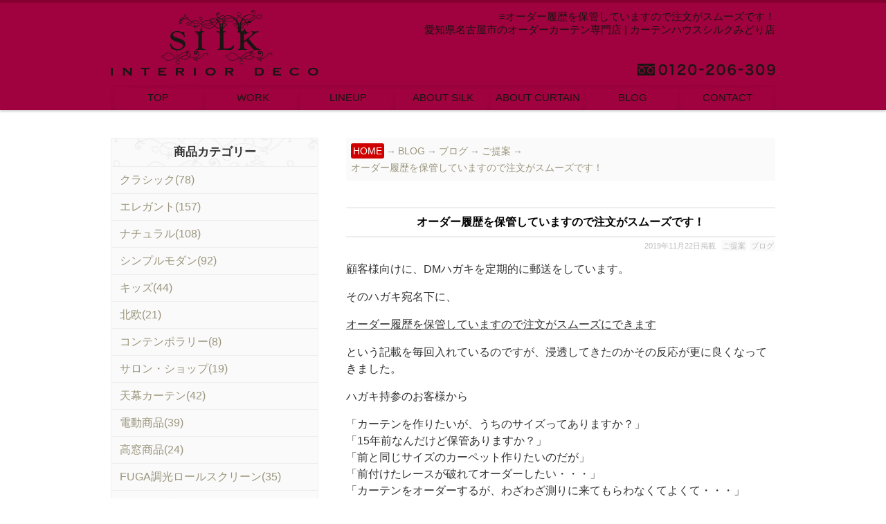

--- FILE ---
content_type: text/html; charset=UTF-8
request_url: https://www.silk-m.com/2019/11/22/info-159/
body_size: 14077
content:
<!DOCTYPE html>
<!--[if lt IE 7]><html class="no-js lt-ie9 lt-ie8 lt-ie7" lang="ja"
	prefix="og: https://ogp.me/ns#" ><![endif]-->
<!--[if IE 7]><html class="no-js lt-ie9 lt-ie8" lang="ja"
	prefix="og: https://ogp.me/ns#" ><![endif]-->
<!--[if IE 8]><html class="no-js lt-ie9" lang="ja"
	prefix="og: https://ogp.me/ns#" ><![endif]-->
<!--[if gt IE 8]><!--><html class="no-js" lang="ja"
	prefix="og: https://ogp.me/ns#" ><!--<![endif]-->
<head>
<meta charset="UTF-8" />
<meta http-equiv="X-UA-Compatible" content="IE=edge,chrome=1">
<meta name="viewport" content="width=device-width, initial-scale=1.0">
<meta name="viewport" content="width=1024">
<meta name="viewport" content="width=device-width,initial-scale=1.0,minimum-scale=1.0,maximum-scale=1.0">
<meta name="verify-v1" content="oq7bxeg26dM9nqIsB8btbyzwWwD8AOWJyO7Wgk02tpo=" />
<title>オーダー履歴を保管していますので注文がスムーズです！ | 愛知県名古屋市のオーダーカーテン専門店 | カーテンハウスシルクみどり店</title>
<link rel="profile" href="http://gmpg.org/xfn/11" />
<link rel="pingback" href="https://www.silk-m.com/xmlrpc.php" />
<!--[if IE]><script src="http://html5shiv.googlecode.com/svn/trunk/html5.js"></script><![endif]-->

	  
<!-- All in One SEO Pack 3.3.5 によって Michael Torbert の Semper Fi Web Design[834,906] -->
<meta name="description"  content="顧客様向けに、DMハガキを定期的に郵送をしています。 そのハガキ宛名下に、 オーダー履歴を保管していますので注文がスムーズにできます という記載を毎回入れているのですが、浸透してきたのかその反応が更に良くなってきました。 ハガキ持参のお客様から 「カーテンを作りたいが、うちのサイズってありますか？」" />

<meta name="keywords"  content="オーダー履歴" />

<script type="application/ld+json" class="aioseop-schema">{"@context":"https://schema.org","@graph":[{"@type":"Organization","@id":"https://www.silk-m.com/#organization","url":"https://www.silk-m.com/","name":"\u611b\u77e5\u770c\u540d\u53e4\u5c4b\u5e02\u306e\u30aa\u30fc\u30c0\u30fc\u30ab\u30fc\u30c6\u30f3\u5c02\u9580\u5e97 | \u30ab\u30fc\u30c6\u30f3\u30cf\u30a6\u30b9\u30b7\u30eb\u30af\u307f\u3069\u308a\u5e97","sameAs":[]},{"@type":"WebSite","@id":"https://www.silk-m.com/#website","url":"https://www.silk-m.com/","name":"\u611b\u77e5\u770c\u540d\u53e4\u5c4b\u5e02\u306e\u30aa\u30fc\u30c0\u30fc\u30ab\u30fc\u30c6\u30f3\u5c02\u9580\u5e97 | \u30ab\u30fc\u30c6\u30f3\u30cf\u30a6\u30b9\u30b7\u30eb\u30af\u307f\u3069\u308a\u5e97","publisher":{"@id":"https://www.silk-m.com/#organization"}},{"@type":"WebPage","@id":"https://www.silk-m.com/2019/11/22/info-159/#webpage","url":"https://www.silk-m.com/2019/11/22/info-159/","inLanguage":"ja","name":"\u30aa\u30fc\u30c0\u30fc\u5c65\u6b74\u3092\u4fdd\u7ba1\u3057\u3066\u3044\u307e\u3059\u306e\u3067\u6ce8\u6587\u304c\u30b9\u30e0\u30fc\u30ba\u3067\u3059\uff01","isPartOf":{"@id":"https://www.silk-m.com/#website"},"datePublished":"2019-11-22T10:12:15+09:00","dateModified":"2020-02-29T08:29:22+09:00"},{"@type":"Article","@id":"https://www.silk-m.com/2019/11/22/info-159/#article","isPartOf":{"@id":"https://www.silk-m.com/2019/11/22/info-159/#webpage"},"author":{"@id":"https://www.silk-m.com/author/yukio/#author"},"headline":"\u30aa\u30fc\u30c0\u30fc\u5c65\u6b74\u3092\u4fdd\u7ba1\u3057\u3066\u3044\u307e\u3059\u306e\u3067\u6ce8\u6587\u304c\u30b9\u30e0\u30fc\u30ba\u3067\u3059\uff01","datePublished":"2019-11-22T10:12:15+09:00","dateModified":"2020-02-29T08:29:22+09:00","commentCount":0,"mainEntityOfPage":{"@id":"https://www.silk-m.com/2019/11/22/info-159/#webpage"},"publisher":{"@id":"https://www.silk-m.com/#organization"},"articleSection":"\u3054\u63d0\u6848, \u30d6\u30ed\u30b0, \u30aa\u30fc\u30c0\u30fc\u5c65\u6b74"},{"@type":"Person","@id":"https://www.silk-m.com/author/yukio/#author","name":"yukio","sameAs":[],"image":{"@type":"ImageObject","@id":"https://www.silk-m.com/#personlogo","url":"https://secure.gravatar.com/avatar/594a9ee1b2c05b80ee439efe8e492c52?s=96&d=mm&r=g","width":96,"height":96,"caption":"yukio"}}]}</script>
<link rel="canonical" href="https://www.silk-m.com/2019/11/22/info-159/" />
<meta property="og:type" content="article" />
<meta property="og:title" content="オーダー履歴を保管していますので注文がスムーズです！ | 愛知県名古屋市のオーダーカーテン専門店 | カーテンハウスシルクみどり店" />
<meta property="og:description" content="顧客様向けに、DMハガキを定期的に郵送をしています。 そのハガキ宛名下に、 オーダー履歴を保管していますので注文がスムーズにできます という記載を毎回入れているのですが、浸透してきたのかその反応が更に良くなってきました。 ハガキ持参のお客様から 「カーテンを作りたいが、うちのサイズってありますか？」 「15年前なんだけど保管ありますか？」 「前と同じサイズのカーペット作りたいのだが」" />
<meta property="og:url" content="https://www.silk-m.com/2019/11/22/info-159/" />
<meta property="og:site_name" content="オーダーカーテン専門店 | カーテンハウスシルクみどり店 愛知県名古屋市" />
<meta property="article:published_time" content="2019-11-22T10:12:15Z" />
<meta property="article:modified_time" content="2020-02-29T08:29:22Z" />
<meta name="twitter:card" content="summary_large_image" />
<meta name="twitter:site" content="@suzukisilk" />
<meta name="twitter:domain" content="twitter.com/suzukisilk" />
<meta name="twitter:title" content="オーダー履歴を保管していますので注文がスムーズです！ | 愛知県名古屋市のオーダーカーテン専門店 | カーテンハウスシルクみどり店" />
<meta name="twitter:description" content="顧客様向けに、DMハガキを定期的に郵送をしています。 そのハガキ宛名下に、 オーダー履歴を保管していますので注文がスムーズにできます という記載を毎回入れているのですが、浸透してきたのかその反応が更に良くなってきました。 ハガキ持参のお客様から 「カーテンを作りたいが、うちのサイズってありますか？」 「15年前なんだけど保管ありますか？」 「前と同じサイズのカーペット作りたいのだが」" />
			<script type="text/javascript" >
				window.ga=window.ga||function(){(ga.q=ga.q||[]).push(arguments)};ga.l=+new Date;
				ga('create', 'UA-4475059-61', 'auto');
				// Plugins
				
				ga('send', 'pageview');
			</script>
			<script async src="https://www.google-analytics.com/analytics.js"></script>
			<!-- All in One SEO Pack -->
<link rel='dns-prefetch' href='//fonts.googleapis.com' />
<link rel='dns-prefetch' href='//s.w.org' />
<link rel="alternate" type="application/rss+xml" title="愛知県名古屋市のオーダーカーテン専門店 | カーテンハウスシルクみどり店 &raquo; フィード" href="https://www.silk-m.com/feed/" />
<link rel="alternate" type="application/rss+xml" title="愛知県名古屋市のオーダーカーテン専門店 | カーテンハウスシルクみどり店 &raquo; コメントフィード" href="https://www.silk-m.com/comments/feed/" />
		<script type="text/javascript">
			window._wpemojiSettings = {"baseUrl":"https:\/\/s.w.org\/images\/core\/emoji\/12.0.0-1\/72x72\/","ext":".png","svgUrl":"https:\/\/s.w.org\/images\/core\/emoji\/12.0.0-1\/svg\/","svgExt":".svg","source":{"concatemoji":"https:\/\/www.silk-m.com\/wp-includes\/js\/wp-emoji-release.min.js?ver=5.3.20"}};
			!function(e,a,t){var n,r,o,i=a.createElement("canvas"),p=i.getContext&&i.getContext("2d");function s(e,t){var a=String.fromCharCode;p.clearRect(0,0,i.width,i.height),p.fillText(a.apply(this,e),0,0);e=i.toDataURL();return p.clearRect(0,0,i.width,i.height),p.fillText(a.apply(this,t),0,0),e===i.toDataURL()}function c(e){var t=a.createElement("script");t.src=e,t.defer=t.type="text/javascript",a.getElementsByTagName("head")[0].appendChild(t)}for(o=Array("flag","emoji"),t.supports={everything:!0,everythingExceptFlag:!0},r=0;r<o.length;r++)t.supports[o[r]]=function(e){if(!p||!p.fillText)return!1;switch(p.textBaseline="top",p.font="600 32px Arial",e){case"flag":return s([127987,65039,8205,9895,65039],[127987,65039,8203,9895,65039])?!1:!s([55356,56826,55356,56819],[55356,56826,8203,55356,56819])&&!s([55356,57332,56128,56423,56128,56418,56128,56421,56128,56430,56128,56423,56128,56447],[55356,57332,8203,56128,56423,8203,56128,56418,8203,56128,56421,8203,56128,56430,8203,56128,56423,8203,56128,56447]);case"emoji":return!s([55357,56424,55356,57342,8205,55358,56605,8205,55357,56424,55356,57340],[55357,56424,55356,57342,8203,55358,56605,8203,55357,56424,55356,57340])}return!1}(o[r]),t.supports.everything=t.supports.everything&&t.supports[o[r]],"flag"!==o[r]&&(t.supports.everythingExceptFlag=t.supports.everythingExceptFlag&&t.supports[o[r]]);t.supports.everythingExceptFlag=t.supports.everythingExceptFlag&&!t.supports.flag,t.DOMReady=!1,t.readyCallback=function(){t.DOMReady=!0},t.supports.everything||(n=function(){t.readyCallback()},a.addEventListener?(a.addEventListener("DOMContentLoaded",n,!1),e.addEventListener("load",n,!1)):(e.attachEvent("onload",n),a.attachEvent("onreadystatechange",function(){"complete"===a.readyState&&t.readyCallback()})),(n=t.source||{}).concatemoji?c(n.concatemoji):n.wpemoji&&n.twemoji&&(c(n.twemoji),c(n.wpemoji)))}(window,document,window._wpemojiSettings);
		</script>
		<style type="text/css">
img.wp-smiley,
img.emoji {
	display: inline !important;
	border: none !important;
	box-shadow: none !important;
	height: 1em !important;
	width: 1em !important;
	margin: 0 .07em !important;
	vertical-align: -0.1em !important;
	background: none !important;
	padding: 0 !important;
}
</style>
	<link rel='stylesheet' id='wp-block-library-css'  href='https://www.silk-m.com/wp-includes/css/dist/block-library/style.min.css?ver=5.3.20' type='text/css' media='all' />
<link rel='stylesheet' id='contact-form-7-css'  href='https://www.silk-m.com/wp-content/plugins/contact-form-7/includes/css/styles.css?ver=5.1.6' type='text/css' media='all' />
<link rel='stylesheet' id='wpfront-scroll-top-css'  href='https://www.silk-m.com/wp-content/plugins/wpfront-scroll-top/css/wpfront-scroll-top.min.css?ver=2.0.2' type='text/css' media='all' />
<link rel='stylesheet' id='wp-lightbox-2.min.css-css'  href='https://www.silk-m.com/wp-content/plugins/wp-lightbox-2/styles/lightbox.min.css?ver=1.3.4' type='text/css' media='all' />
<link rel='stylesheet' id='theme_stylesheet-css'  href='https://www.silk-m.com/wp-content/themes/rights_mo/style.css?ver=5.3.20' type='text/css' media='all' />
<link rel='stylesheet' id='google_fonts-css'  href='http://fonts.googleapis.com/css?family=Lato:300,900|Russo+One' type='text/css' media='all' />
<link rel='stylesheet' id='recent-posts-widget-with-thumbnails-public-style-css'  href='https://www.silk-m.com/wp-content/plugins/recent-posts-widget-with-thumbnails/public.css?ver=6.7.0' type='text/css' media='all' />
<link rel='stylesheet' id='msl-main-css'  href='https://www.silk-m.com/wp-content/plugins/master-slider/public/assets/css/masterslider.main.css?ver=3.5.8' type='text/css' media='all' />
<link rel='stylesheet' id='msl-custom-css'  href='https://www.silk-m.com/wp-content/uploads/master-slider/custom.css?ver=1.8' type='text/css' media='all' />
<script type='text/javascript' src='https://www.silk-m.com/wp-includes/js/jquery/jquery.js?ver=1.12.4-wp'></script>
<script type='text/javascript' src='https://www.silk-m.com/wp-includes/js/jquery/jquery-migrate.min.js?ver=1.4.1'></script>
<link rel='https://api.w.org/' href='https://www.silk-m.com/wp-json/' />
<link rel="EditURI" type="application/rsd+xml" title="RSD" href="https://www.silk-m.com/xmlrpc.php?rsd" />
<link rel="wlwmanifest" type="application/wlwmanifest+xml" href="https://www.silk-m.com/wp-includes/wlwmanifest.xml" /> 
<link rel='prev' title='FUGAに虫が入った時の対処方法' href='https://www.silk-m.com/2019/11/20/info-158/' />
<link rel='next' title='人気のハニカムスクリーンのコードレスタイプは手で直感的に操作出来る' href='https://www.silk-m.com/2019/11/24/work-260/' />
<meta name="generator" content="WordPress 5.3.20" />
<link rel='shortlink' href='https://www.silk-m.com/?p=22743' />
<link rel="alternate" type="application/json+oembed" href="https://www.silk-m.com/wp-json/oembed/1.0/embed?url=https%3A%2F%2Fwww.silk-m.com%2F2019%2F11%2F22%2Finfo-159%2F" />
<link rel="alternate" type="text/xml+oembed" href="https://www.silk-m.com/wp-json/oembed/1.0/embed?url=https%3A%2F%2Fwww.silk-m.com%2F2019%2F11%2F22%2Finfo-159%2F&#038;format=xml" />
<script>var ms_grabbing_curosr = 'https://www.silk-m.com/wp-content/plugins/master-slider/public/assets/css/common/grabbing.cur', ms_grab_curosr = 'https://www.silk-m.com/wp-content/plugins/master-slider/public/assets/css/common/grab.cur';</script>
<meta name="generator" content="MasterSlider 3.5.8 - Responsive Touch Image Slider | avt.li/msf" />
<script type="application/ld+json">{"@context":"http://schema.org","@type":"BreadcrumbList","itemListElement":[{"@type":"ListItem","position":1,"item":{"@id":"https://www.silk-m.com","name":"HOME"}},{"@type":"ListItem","position":2,"item":{"@id":"https://www.silk-m.com/category/blog/","name":"BLOG"}},{"@type":"ListItem","position":3,"item":{"@id":"https://www.silk-m.com/category/blog/blog_1/","name":"ブログ"}},{"@type":"ListItem","position":4,"item":{"@id":"https://www.silk-m.com/category/blog/blog_1/%e3%81%94%e6%8f%90%e6%a1%88/","name":"ご提案"}},{"@type":"ListItem","position":5,"item":{"@id":"https://www.silk-m.com/2019/11/22/info-159/","name":"オーダー履歴を保管していますので注文がスムーズです！"}}]}</script><script type="application/ld+json">{"@context":"http://schema.org","@type":"BlogPosting","mainEntityOfPage":{"@type":"WebPage","@id":"https://www.silk-m.com/2019/11/22/info-159/"},"headline":"オーダー履歴を保管していますので注文がスムーズです！","datePublished":"2019-11-22T19:12:15+0900","dateModified":"2020-02-29T17:29:22+0900","author":{"@type":"Person","name":"yukio"},"description":"顧客様向けに、DMハガキを定期的に郵送をしています。そのハガキ宛名下に、オーダー履歴を保管していますので注文がスムーズにできますという記載を毎回入れているのですが、浸透してきたのかその反応が更に良くなってきました。ハガキ","image":{"@type":"ImageObject","url":"https://www.silk-m.com/wp-content/uploads/2019/11/9ce243716c6e2b8a22503129c21f79ec.jpg","width":620,"height":412}}</script><style>
.post-meta a, .post-content a, .widget a { color: ; }
</style>
	<style type="text/css" media="all">
/* <![CDATA[ */
@import url("https://www.silk-m.com/wp-content/plugins/wp-table-reloaded/css/plugin.css?ver=1.9.4");
@import url("https://www.silk-m.com/wp-content/plugins/wp-table-reloaded/css/datatables.css?ver=1.9.4");
/* ]]> */
</style>
<script type="text/JavaScript">
<!--
function addBookmark(title,url) {
    if( document.all ) {
        window.external.AddFavorite( url, title);
    } else if (window.sidebar) {
        window.sidebar.addPanel(title, url,"");
    } else if( window.opera && window.print ) {
        return true;
    }
}
//-->
</script>

</head>

<body class="post-template-default single single-post postid-22743 single-format-standard _masterslider _ms_version_3.5.8 left-sidebar">



<!--analytics-->



<div id="fb-root"></div>
<script>(function(d, s, id) {
  var js, fjs = d.getElementsByTagName(s)[0];
  if (d.getElementById(id)) return;
  js = d.createElement(s); js.id = id;
  js.src = "//connect.facebook.net/ja_JP/sdk.js#xfbml=1&appId=109471942472442&version=v2.0";
  fjs.parentNode.insertBefore(js, fjs);
}(document, 'script', 'facebook-jssdk'));</script>



	<div id="page">

		<header id="header" class="row" role="banner">

			<div class="c12">
				<div id="mobile-menu">
					<a href="#" class="left-menu"><i class="icon-reorder"></i></a>
					<a style="width:40px;" href="#"><i class="icon-search"></i></a>
				</div>
				<div id="drop-down-search"><form role="search" method="get" class="search-form" action="https://www.silk-m.com/">
				<label>
					<span class="screen-reader-text">検索:</span>
					<input type="search" class="search-field" placeholder="検索&hellip;" value="" name="s" />
				</label>
				<input type="submit" class="search-submit" value="検索" />
			</form></div>
				
							<div id="site-description"><a href="https://www.silk-m.com" title="1234567"><span></span></a></div>

			<div class="top_line"><!--追記-->
			<div class="w960"><!--追記-->
				<div class="header-wrap">
					
					
					<div class="head_1_1"><a href="https://www.silk-m.com" title=""><span>トップページ</span></a></div><h1 id="site-title"><a href="https://www.silk-m.com/" title="愛知県名古屋市のオーダーカーテン専門店 | カーテンハウスシルクみどり店" rel="home"><span style="display:block";>&equiv;オーダー履歴を保管していますので注文がスムーズです！</span>愛知県名古屋市のオーダーカーテン専門店 | カーテンハウスシルクみどり店</a></h1><div class="head_1_tel"><a href="tel:0120206309"><span>電話：0120-206-309</span></span></a></div>
<br style="clear: both;" />
<!--<div class="mono_off" style="text-align:center;width:100%;background:#184A8C;">- タップして電話 -</div>-->

				</div>
			</div><!--追記-->
			
			
			
			</div><!--追記-->
			
			<!--<h2 id="site-description"><a href="https://www.silk-m.com" title="1234567"><span></span></a></h2>-->
			


				

				<nav id="site-navigation" role="navigation">
				<div class="w960"><!--追記-->
					<h3 class="screen-reader-text">Main menu</h3>
					<a class="screen-reader-text" href="#primary" title="Skip to content">Skip to content</a>


<!--<div class="menu_up">-->
					<!--<div class="head_1_1"><a href="https://www.silk-m.com" title=""><span>トップページ</span></a></div>-->
					<!--<div class="head_1_tel"><a href="tel:0120206309"><span>電話：0120-206-309</span></a></div>--><!--head_1_sns-->
					<!--<div class="head_1_mail"><a href="https://www.silk-m.com/mail/" title="メールでお問い合わせ"><span>メールでお問い合わせ</span></a></div>-->
				<!--</div>-->


<div class="sn_in"><ul id="menu-%e3%83%a1%e3%83%8b%e3%83%a5%e3%83%bc-1" class="menu"><li id="menu-item-23837" class="menu-item menu-item-type-custom menu-item-object-custom menu-item-home menu-item-23837"><a href="https://www.silk-m.com/">TOP</a></li>
<li id="menu-item-23838" class="menu-item menu-item-type-custom menu-item-object-custom menu-item-has-children sub-menu-parent menu-item-23838"><a href="#">WORK</a>
<ul class="sub-menu">
	<li id="menu-item-23839" class="menu-item menu-item-type-taxonomy menu-item-object-category menu-item-23839"><a href="https://www.silk-m.com/category/work/">すべての施工事例(1618)</a></li>
	<li id="menu-item-23840" class="menu-item menu-item-type-taxonomy menu-item-object-category menu-item-23840"><a href="https://www.silk-m.com/category/work/work_1/">施工事例：メーカー(1237)</a></li>
	<li id="menu-item-23841" class="menu-item menu-item-type-taxonomy menu-item-object-category menu-item-23841"><a href="https://www.silk-m.com/category/work/work_2/">メカニック施工事例(345)</a></li>
	<li id="menu-item-23842" class="menu-item menu-item-type-taxonomy menu-item-object-category menu-item-23842"><a href="https://www.silk-m.com/category/work/work_3/">ジュータン施工事例(19)</a></li>
	<li id="menu-item-23843" class="menu-item menu-item-type-taxonomy menu-item-object-category menu-item-23843"><a href="https://www.silk-m.com/category/work/work_4/">イスリフォーム(8)</a></li>
	<li id="menu-item-23844" class="menu-item menu-item-type-taxonomy menu-item-object-category menu-item-23844"><a href="https://www.silk-m.com/category/work/work_5/">インテリアリフォーム(4)</a></li>
</ul>
</li>
<li id="menu-item-23845" class="menu-item menu-item-type-custom menu-item-object-custom menu-item-has-children sub-menu-parent menu-item-23845"><a href="#">LINEUP</a>
<ul class="sub-menu">
	<li id="menu-item-23846" class="menu-item menu-item-type-taxonomy menu-item-object-category menu-item-23846"><a href="https://www.silk-m.com/category/lineup/lineup_1/">新作コレクション(84)</a></li>
	<li id="menu-item-23847" class="menu-item menu-item-type-post_type menu-item-object-page menu-item-23847"><a href="https://www.silk-m.com/line_up/">取り扱いブランド</a></li>
</ul>
</li>
<li id="menu-item-23848" class="menu-item menu-item-type-custom menu-item-object-custom menu-item-has-children sub-menu-parent menu-item-23848"><a href="#">ABOUT SILK</a>
<ul class="sub-menu">
	<li id="menu-item-23849" class="menu-item menu-item-type-post_type menu-item-object-page menu-item-23849"><a href="https://www.silk-m.com/aboutsilk_1/">コンセプト</a></li>
	<li id="menu-item-23850" class="menu-item menu-item-type-taxonomy menu-item-object-category menu-item-23850"><a href="https://www.silk-m.com/category/contest/">コンテスト受賞歴(14)</a></li>
	<li id="menu-item-23851" class="menu-item menu-item-type-post_type menu-item-object-page menu-item-23851"><a href="https://www.silk-m.com/aboutsilk_4/">スタッフ紹介</a></li>
	<li id="menu-item-23852" class="menu-item menu-item-type-post_type menu-item-object-page menu-item-23852"><a href="https://www.silk-m.com/aboutsilk_5/">会社概要</a></li>
	<li id="menu-item-23853" class="menu-item menu-item-type-post_type menu-item-object-page menu-item-23853"><a href="https://www.silk-m.com/access/">アクセス</a></li>
	<li id="menu-item-23854" class="menu-item menu-item-type-post_type menu-item-object-page menu-item-23854"><a href="https://www.silk-m.com/eria/">営業エリア</a></li>
</ul>
</li>
<li id="menu-item-23855" class="menu-item menu-item-type-custom menu-item-object-custom menu-item-has-children sub-menu-parent menu-item-23855"><a href="#">ABOUT CURTAIN</a>
<ul class="sub-menu">
	<li id="menu-item-23856" class="menu-item menu-item-type-taxonomy menu-item-object-category menu-item-23856"><a href="https://www.silk-m.com/category/aboutcurtain_1/">カーテンの選び方(1)</a></li>
	<li id="menu-item-23857" class="menu-item menu-item-type-taxonomy menu-item-object-category menu-item-23857"><a href="https://www.silk-m.com/category/aboutcurtain_4/">オススメコーディネート(5)</a></li>
	<li id="menu-item-23858" class="menu-item menu-item-type-taxonomy menu-item-object-category menu-item-23858"><a href="https://www.silk-m.com/category/aboutcurtain_2/">美しく見せるヒント(8)</a></li>
	<li id="menu-item-23859" class="menu-item menu-item-type-taxonomy menu-item-object-category menu-item-23859"><a href="https://www.silk-m.com/category/aboutcurtain_3/">メンテナンス実例(3)</a></li>
</ul>
</li>
<li id="menu-item-23860" class="menu-item menu-item-type-custom menu-item-object-custom menu-item-has-children sub-menu-parent menu-item-23860"><a href="#">BLOG</a>
<ul class="sub-menu">
	<li id="menu-item-23863" class="menu-item menu-item-type-taxonomy menu-item-object-category current-post-ancestor current-menu-parent current-post-parent menu-item-23863"><a href="https://www.silk-m.com/category/blog/blog_1/">ブログ(426)</a></li>
	<li id="menu-item-23862" class="menu-item menu-item-type-taxonomy menu-item-object-category menu-item-23862"><a href="https://www.silk-m.com/category/blog/news/">ニュース(189)</a></li>
	<li id="menu-item-23864" class="menu-item menu-item-type-taxonomy menu-item-object-category current-post-ancestor current-menu-parent current-post-parent menu-item-23864"><a href="https://www.silk-m.com/category/blog/blog_1/%e3%81%94%e6%8f%90%e6%a1%88/">ご提案(119)</a></li>
	<li id="menu-item-23865" class="menu-item menu-item-type-taxonomy menu-item-object-category menu-item-23865"><a href="https://www.silk-m.com/category/happy/">Ｈａｐｐｙ輸入ファブリック ｂｙ ＴＡＫＡＫＯ(43)</a></li>
	<li id="menu-item-23866" class="menu-item menu-item-type-taxonomy menu-item-object-category menu-item-23866"><a href="https://www.silk-m.com/category/blog/myhome/">マイホームタウン桶狭間(3)</a></li>
	<li id="menu-item-23867" class="menu-item menu-item-type-custom menu-item-object-custom menu-item-23867"><a href="http://silk-blog.com">オーダーカーテンショップ店長の「WA・話・輪」日記</a></li>
</ul>
</li>
<li id="menu-item-23868" class="menu-item menu-item-type-custom menu-item-object-custom menu-item-has-children sub-menu-parent menu-item-23868"><a href="#">CONTACT</a>
<ul class="sub-menu">
	<li id="menu-item-23869" class="menu-item menu-item-type-post_type menu-item-object-page menu-item-23869"><a href="https://www.silk-m.com/mail/">お問い合わせ</a></li>
</ul>
</li>
</ul></div>
					
					
				</div><!--追記-->
				</nav><!-- #site-navigation -->



			</div><!-- .c12 -->

		</header><!-- #header .row -->

		
		
		
				
	

	

<div class="all_ccc"><!--追記-->
<div class="all_c"><!--追記-->
	<div class="w960"><!--追記-->
		<main id="main" class="row">
			<div id="left-nav"></div>



	<div id="primary" class="c8" style="float: right;">
		
		
		
<div class="panks">
<!-- Markup (JSON-LD) structured in schema.org Breadcrumb START -->
<ol>
<li><a href="https://www.silk-m.com">HOME</a></li>
<li><a href="https://www.silk-m.com/category/blog/">BLOG</a></li>
<li><a href="https://www.silk-m.com/category/blog/blog_1/">ブログ</a></li>
<li><a href="https://www.silk-m.com/category/blog/blog_1/%e3%81%94%e6%8f%90%e6%a1%88/">ご提案</a></li>
<li><a href="https://www.silk-m.com/2019/11/22/info-159/">オーダー履歴を保管していますので注文がスムーズです！</a></li>
</ol>
<!-- Markup (JSON-LD) structured in schema.org Breadcrumb END -->
<div class="clear"></div>
</div>
		
		

		
			
	<article id="post-22743" class="post-22743 post type-post status-publish format-standard hentry category-62 category-blog_1 tag-103">
	    	<!--<h3 class="post-category"><a href="https://www.silk-m.com/category/blog/blog_1/%e3%81%94%e6%8f%90%e6%a1%88/" rel="category tag">ご提案</a>, <a href="https://www.silk-m.com/category/blog/blog_1/" rel="category tag">ブログ</a></h3>-->
		<h1 class="entry-title">
					オーダー履歴を保管していますので注文がスムーズです！			</h1>

	<h2 class="entry-meta">
		<time class="published updated" datetime="2019-11-22">2019年11月22日掲載</time>	&nbsp;<a href="https://www.silk-m.com/category/blog/blog_1/%e3%81%94%e6%8f%90%e6%a1%88/" rel="category tag">ご提案</a>&nbsp;<a href="https://www.silk-m.com/category/blog/blog_1/" rel="category tag">ブログ</a></h2>
		
		

		
		
		
		
		

	    <div class="entry-content">
			
			<div class="con_p"><a href="https://www.silk-m.com/2019/11/22/info-159/">
	<img src="https://www.silk-m.com/wp-content/uploads/2019/11/9ce243716c6e2b8a22503129c21f79ec.jpg" alt="オーダー履歴を保管していますので注文がスムーズです！" />
</a></div>
<div class="clear"></div>
<div class="mono_off"><div style="margin-bottom:13px;"></div></div>
			
		    <p>顧客様向けに、DMハガキを定期的に郵送をしています。</p>
<p>そのハガキ宛名下に、</p>
<p><span style="text-decoration: underline;">オーダー履歴を保管していますので注文がスムーズにできます</span></p>
<p>という記載を毎回入れているのですが、浸透してきたのかその反応が更に良くなってきました。</p>
<p>ハガキ持参のお客様から</p>
<p>「カーテンを作りたいが、うちのサイズってありますか？」<br />
「15年前なんだけど保管ありますか？」<br />
「前と同じサイズのカーペット作りたいのだが」<br />
「前付けたレースが破れてオーダーしたい・・・」<br />
「カーテンをオーダーするが、わざわざ測りに来てもらわなくてよくて・・・」</p>
<p>とのお尋ねを頂く。</p>
<p><img src="https://www.silk-m.com/wp-content/uploads/2019/11/9ce243716c6e2b8a22503129c21f79ec.jpg" alt="オーダー履歴1" width="620" height="412" class="aligncenter size-full wp-image-23998" srcset="https://www.silk-m.com/wp-content/uploads/2019/11/9ce243716c6e2b8a22503129c21f79ec.jpg 620w, https://www.silk-m.com/wp-content/uploads/2019/11/9ce243716c6e2b8a22503129c21f79ec-300x199.jpg 300w, https://www.silk-m.com/wp-content/uploads/2019/11/9ce243716c6e2b8a22503129c21f79ec-150x100.jpg 150w" sizes="(max-width: 620px) 100vw, 620px" /></p>
<p>その背景には、サイズのやり取りが無くて済むので、便利だなあと思って頂けているのでは。</p>
<p>オーダーカーテンの注文は、自分で測ってお店に伝える事や採寸に来てもらったりする事など、一応に煩わしさがあります。</p>
<p>それがオーダー履歴があるお店では、柄選びだけに集中することができ、<br />
「じゃあこれで作ってください」で、注文は完了です。</p>
<p>当店では、過去にオーダー品をお買い求めて頂いたオーダー履歴は、<br />
お名前と住所を言ってくださればほぼ１００％直ぐ取り出せるようになっています。</p>
<p>当店はキャッシュレス還元事業の対象店です。<br />
<img src="https://www.silk-m.com/wp-content/uploads/2020/02/キャッシュレス.gif" alt="" width="620" height="187" class="alignleft size-full wp-image-23916" /></p>
	    </div><!-- .entry-content -->

	    	<footer class="entry">
	    <p class="tags">Tags:<a href="https://www.silk-m.com/tag/%e3%82%aa%e3%83%bc%e3%83%80%e3%83%bc%e5%b1%a5%e6%ad%b4/" rel="tag">オーダー履歴</a></p>	</footer><!-- .entry -->	</article><!-- #post-22743 --><div class="clb clb_b clb_c"></div>
			<div id="posts-pagination">
				<h3 class="screen-reader-text">Post navigation</h3>
									<div class="previous fl"><a href="https://www.silk-m.com/2019/11/20/info-158/" rel="prev">&larr; FUGAに虫が入った時の対処方法</a></div>
					<div class="next fr"><a href="https://www.silk-m.com/2019/11/24/work-260/" rel="next">人気のハニカムスクリーンのコードレスタイプは手で直感的に操作出来る &rarr;</a></div>
							</div><!-- #posts-pagination -->
	
	
	
<br style="clear: both;" />
			
<div class="back_page"><a style="margin-top:15px;" href="JavaScript:history.go(-1)" style="color:#d00000;"><span>前のページへ戻る</span></a></div>


<!--<div class="bana_waku"><a href="https://www.silk-m.com/mail/"><img src="http://shalom-garden.com/wp-content/uploads/2015/02/mail_bana_new.gif" alt="メールはこちら" width="620" height="112" style="margin-top:40px; margin-bottom:0px;" class="aligncenter kadomaru" /></a></div>-->



		
	</div><!-- #primary.c8 -->

				<div id="secondary" class="c4" role="complementary">

		<div id="sidebar-one">

			<aside id="nav_menu-3" class="widget widget_nav_menu"><h3 class="widget-title">商品カテゴリー</h3><div class="menu-%e3%82%b5%e3%82%a4%e3%83%89%e3%83%90%e3%83%bc%e5%95%86%e5%93%81%e3%82%ab%e3%83%86%e3%82%b4%e3%83%aa%e3%83%bc-container"><ul id="menu-%e3%82%b5%e3%82%a4%e3%83%89%e3%83%90%e3%83%bc%e5%95%86%e5%93%81%e3%82%ab%e3%83%86%e3%82%b4%e3%83%aa%e3%83%bc" class="menu"><li id="menu-item-30960" class="menu-item menu-item-type-taxonomy menu-item-object-category menu-item-30960"><a href="https://www.silk-m.com/category/work/work_1/classic/">クラシック(78)</a></li>
<li id="menu-item-30961" class="menu-item menu-item-type-taxonomy menu-item-object-category menu-item-30961"><a href="https://www.silk-m.com/category/work/work_1/elegance/">エレガント(157)</a></li>
<li id="menu-item-30962" class="menu-item menu-item-type-taxonomy menu-item-object-category menu-item-30962"><a href="https://www.silk-m.com/category/work/work_1/natural/">ナチュラル(108)</a></li>
<li id="menu-item-30963" class="menu-item menu-item-type-taxonomy menu-item-object-category menu-item-30963"><a href="https://www.silk-m.com/category/work/work_1/simplemodern/">シンプルモダン(92)</a></li>
<li id="menu-item-30970" class="menu-item menu-item-type-taxonomy menu-item-object-category menu-item-30970"><a href="https://www.silk-m.com/category/work/work_1/kids/">キッズ(44)</a></li>
<li id="menu-item-30971" class="menu-item menu-item-type-taxonomy menu-item-object-category menu-item-30971"><a href="https://www.silk-m.com/category/work/work_1/%e5%8c%97%e6%ac%a7/">北欧(21)</a></li>
<li id="menu-item-30972" class="menu-item menu-item-type-taxonomy menu-item-object-category menu-item-30972"><a href="https://www.silk-m.com/category/work/work_1/contemporary/">コンテンポラリー(8)</a></li>
<li id="menu-item-30973" class="menu-item menu-item-type-taxonomy menu-item-object-category menu-item-30973"><a href="https://www.silk-m.com/category/work/work_1/%e3%82%b7%e3%83%a7%e3%83%83%e3%83%97/">サロン・ショップ(19)</a></li>
<li id="menu-item-30974" class="menu-item menu-item-type-taxonomy menu-item-object-category menu-item-30974"><a href="https://www.silk-m.com/category/work/work_2/%e5%a4%a9%e5%b9%95%e3%82%ab%e3%83%bc%e3%83%86%e3%83%b3/">天幕カーテン(42)</a></li>
<li id="menu-item-30975" class="menu-item menu-item-type-taxonomy menu-item-object-category menu-item-30975"><a href="https://www.silk-m.com/category/work/work_2/%e9%9b%bb%e5%8b%95%e3%83%a1%e3%82%ab/">電動商品(39)</a></li>
<li id="menu-item-30976" class="menu-item menu-item-type-taxonomy menu-item-object-category menu-item-30976"><a href="https://www.silk-m.com/category/work/work_2/%e9%ab%98%e7%aa%93%e5%95%86%e5%93%81/">高窓商品(24)</a></li>
<li id="menu-item-30977" class="menu-item menu-item-type-taxonomy menu-item-object-category menu-item-30977"><a href="https://www.silk-m.com/category/work/work_2/fuga%e8%aa%bf%e5%85%89%e3%83%ad%e3%83%bc%e3%83%ab%e3%82%b9%e3%82%af%e3%83%aa%e3%83%bc%e3%83%b3/">FUGA調光ロールスクリーン(35)</a></li>
<li id="menu-item-30978" class="menu-item menu-item-type-taxonomy menu-item-object-category menu-item-30978"><a href="https://www.silk-m.com/category/work/work_2/%e6%a1%90%e3%82%a6%e3%83%83%e3%83%89%e3%83%96%e3%83%a9%e3%82%a4%e3%83%b3%e3%83%89/">桐ウッドブラインド(19)</a></li>
<li id="menu-item-30979" class="menu-item menu-item-type-taxonomy menu-item-object-category menu-item-30979"><a href="https://www.silk-m.com/category/work/work_2/%e3%83%8f%e3%83%8b%e3%82%ab%e3%83%a0%e3%82%b9%e3%82%af%e3%83%aa%e3%83%bc%e3%83%b3/">ハニカムスクリーン(30)</a></li>
<li id="menu-item-30980" class="menu-item menu-item-type-taxonomy menu-item-object-category menu-item-30980"><a href="https://www.silk-m.com/category/work/work_2/%e5%a4%96%e4%bb%98%e3%81%91%e3%83%ad%e3%83%bc%e3%83%ab%e3%82%b9%e3%82%af%e3%83%aa%e3%83%bc%e3%83%b3/">外付けロールスクリーン(7)</a></li>
<li id="menu-item-30981" class="menu-item menu-item-type-taxonomy menu-item-object-category menu-item-30981"><a href="https://www.silk-m.com/category/work/work_2/%e3%83%94%e3%82%af%e3%83%81%e3%83%a3%e3%83%bc%e3%83%ac%e3%83%bc%e3%83%ab/">ピクチャーレール(11)</a></li>
<li id="menu-item-30982" class="menu-item menu-item-type-taxonomy menu-item-object-category menu-item-30982"><a href="https://www.silk-m.com/category/work/work_2/%e3%82%a6%e3%83%83%e3%83%89%e3%82%b7%e3%83%a3%e3%83%83%e3%82%bf%e3%83%bc/">ウッドシャッター(14)</a></li>
<li id="menu-item-30983" class="menu-item menu-item-type-taxonomy menu-item-object-category menu-item-30983"><a href="https://www.silk-m.com/category/work/work_1/%e6%95%99%e5%ae%a4%e3%83%bb%e4%bd%93%e8%82%b2%e9%a4%a8%e3%81%ae%e3%82%ab%e3%83%bc%e3%83%86%e3%83%b3/">教室・体育館のカーテン(7)</a></li>
<li id="menu-item-30984" class="menu-item menu-item-type-taxonomy menu-item-object-category menu-item-30984"><a href="https://www.silk-m.com/category/work/work_1/%e9%96%93%e4%bb%95%e5%88%87%e3%82%8a%e3%82%ab%e3%83%bc%e3%83%86%e3%83%b3/">間仕切りカーテン(15)</a></li>
<li id="menu-item-31123" class="menu-item menu-item-type-taxonomy menu-item-object-category menu-item-31123"><a href="https://www.silk-m.com/category/work/work_1/%e6%a9%9f%e8%83%bd%e6%80%a7%e3%82%ab%e3%83%bc%e3%83%86%e3%83%b3/">機能性カーテン(6)</a></li>
</ul></div></aside><aside id="nav_menu-4" class="widget widget_nav_menu"><h3 class="widget-title">施工事例：メーカー</h3><div class="menu-%e3%82%b5%e3%82%a4%e3%83%89%e3%83%90%e3%83%bc%e6%96%bd%e5%b7%a5%e4%ba%8b%e4%be%8b%ef%bc%9a%e3%83%a1%e3%83%bc%e3%82%ab%e3%83%bc-container"><ul id="menu-%e3%82%b5%e3%82%a4%e3%83%89%e3%83%90%e3%83%bc%e6%96%bd%e5%b7%a5%e4%ba%8b%e4%be%8b%ef%bc%9a%e3%83%a1%e3%83%bc%e3%82%ab%e3%83%bc" class="menu"><li id="menu-item-30985" class="menu-item menu-item-type-taxonomy menu-item-object-category menu-item-30985"><a href="https://www.silk-m.com/category/work/work_1/%e3%83%9e%e3%83%8a%e3%83%86%e3%83%83%e3%82%af%e3%82%b9/">マナテックス(29)</a></li>
<li id="menu-item-30986" class="menu-item menu-item-type-taxonomy menu-item-object-category menu-item-30986"><a href="https://www.silk-m.com/category/work/work_1/%e3%83%95%e3%82%b8%e3%82%a8%e3%83%86%e3%82%ad%e3%82%b9%e3%82%bf%e3%82%a4%e3%83%ab/">フジエテキスタイル(91)</a></li>
<li id="menu-item-30987" class="menu-item menu-item-type-taxonomy menu-item-object-category menu-item-30987"><a href="https://www.silk-m.com/category/work/work_1/%e7%a9%8d%e6%b0%b4%e3%83%8a%e3%83%8e%e3%83%86%e3%82%af%e3%83%8e%e3%83%ad%e3%82%b8%e3%83%bc/">積水ナノテクノロジー(25)</a></li>
<li id="menu-item-30988" class="menu-item menu-item-type-taxonomy menu-item-object-category menu-item-30988"><a href="https://www.silk-m.com/category/work/work_1/%e3%82%a6%e3%82%a3%e3%83%aa%e3%82%a2%e3%83%a0%e3%83%bb%e3%83%a2%e3%83%aa%e3%82%b9/">ウィリアム・モリス(43)</a></li>
<li id="menu-item-30989" class="menu-item menu-item-type-taxonomy menu-item-object-category menu-item-30989"><a href="https://www.silk-m.com/category/work/work_1/%e3%82%b5%e3%83%b3%e3%83%80%e3%83%bc%e3%82%bd%e3%83%b3/">サンダーソン(26)</a></li>
<li id="menu-item-30990" class="menu-item menu-item-type-taxonomy menu-item-object-category menu-item-30990"><a href="https://www.silk-m.com/category/work/work_1/%e3%83%8f%e3%83%bc%e3%83%ac%e3%82%af%e3%82%a4%e3%83%b3/">ハーレクイン(24)</a></li>
<li id="menu-item-30991" class="menu-item menu-item-type-taxonomy menu-item-object-category menu-item-30991"><a href="https://www.silk-m.com/category/work/work_1/%e3%82%af%e3%83%a9%e3%83%bc%e3%82%af%e3%82%af%e3%83%a9%e3%83%bc%e3%82%af/">クラーク&#038;クラーク(12)</a></li>
<li id="menu-item-30992" class="menu-item menu-item-type-taxonomy menu-item-object-category menu-item-30992"><a href="https://www.silk-m.com/category/work/work_1/%e3%83%b4%e3%82%a3%e3%83%a9%e3%83%8e%e3%83%90/">ヴィラノバ(6)</a></li>
<li id="menu-item-30993" class="menu-item menu-item-type-taxonomy menu-item-object-category menu-item-30993"><a href="https://www.silk-m.com/category/work/work_1/%e3%82%af%e3%83%aa%e3%82%a8%e3%83%bc%e3%82%b7%e3%83%a7%e3%83%b3%e3%83%90%e3%82%a6%e3%83%9e%e3%83%b3/">クリエーションバウマン(6)</a></li>
<li id="menu-item-30994" class="menu-item menu-item-type-taxonomy menu-item-object-category menu-item-30994"><a href="https://www.silk-m.com/category/work/work_1/%e3%83%87%e3%82%b6%e3%82%a4%e3%83%8a%e3%83%bc%e3%82%ba%e3%83%bb%e3%82%ae%e3%83%ab%e3%83%89/">デザイナーズ・ギルド(12)</a></li>
<li id="menu-item-30995" class="menu-item menu-item-type-taxonomy menu-item-object-category menu-item-30995"><a href="https://www.silk-m.com/category/work/work_1/%e3%82%af%e3%83%aa%e3%82%b9%e3%83%81%e3%83%a3%e3%83%b3%e3%83%bb%e3%83%a9%e3%82%af%e3%83%ad%e3%82%a2/">クリスチャン・ラクロア(2)</a></li>
<li id="menu-item-30996" class="menu-item menu-item-type-taxonomy menu-item-object-category menu-item-30996"><a href="https://www.silk-m.com/category/work/work_1/%e3%83%8f%e3%83%b3%e3%82%bf%e3%83%bc%e3%83%80%e3%82%b0%e3%83%a9%e3%82%b9/">ハンターダグラス(6)</a></li>
<li id="menu-item-30997" class="menu-item menu-item-type-taxonomy menu-item-object-category menu-item-30997"><a href="https://www.silk-m.com/category/work/work_1/%e3%82%ad%e3%83%a5%e3%83%bc%e3%82%bb%e3%83%b3%e3%83%88%e3%83%9b%e3%83%bc%e3%83%a0/">キューセントホーム(2)</a></li>
<li id="menu-item-30998" class="menu-item menu-item-type-taxonomy menu-item-object-category menu-item-30998"><a href="https://www.silk-m.com/category/work/work_1/%e7%80%ac%e6%88%b8%e5%86%85%e3%83%87%e3%83%8b%e3%83%a0/">瀬戸内デニム(9)</a></li>
<li id="menu-item-31124" class="menu-item menu-item-type-taxonomy menu-item-object-category menu-item-31124"><a href="https://www.silk-m.com/category/work/work_1/%e3%83%8a%e3%83%8b%e3%83%83%e3%82%af/">ナニック(11)</a></li>
</ul></div></aside><aside id="text-8" class="widget widget_text">			<div class="textwidget"><ul class="c_waku">
<li style="border-top: 0px; padding-top: 17px; padding-bottom: 17px;"><a href="https://www.silk-m.com/category/work/work_1/">すべてのカーテン施工事例 (371)</a></li>
</ul>
</div>
		</aside><aside id="nav_menu-5" class="widget widget_nav_menu"><h3 class="widget-title">ブログカテゴリー</h3><div class="menu-%e3%82%b5%e3%82%a4%e3%83%89%e3%83%90%e3%83%bc%e3%83%96%e3%83%ad%e3%82%b0%e3%82%ab%e3%83%86%e3%82%b4%e3%83%aa%e3%83%bc-container"><ul id="menu-%e3%82%b5%e3%82%a4%e3%83%89%e3%83%90%e3%83%bc%e3%83%96%e3%83%ad%e3%82%b0%e3%82%ab%e3%83%86%e3%82%b4%e3%83%aa%e3%83%bc" class="menu"><li id="menu-item-30999" class="menu-item menu-item-type-taxonomy menu-item-object-category menu-item-30999"><a href="https://www.silk-m.com/category/blog/blog_1/blog_sk/">施工(53)</a></li>
<li id="menu-item-31000" class="menu-item menu-item-type-taxonomy menu-item-object-category menu-item-31000"><a href="https://www.silk-m.com/category/blog/blog_1/blog_s/">セミナー・展示会(49)</a></li>
<li id="menu-item-31001" class="menu-item menu-item-type-taxonomy menu-item-object-category menu-item-31001"><a href="https://www.silk-m.com/category/blog/blog_1/blog_t/">店内ディスプレー(23)</a></li>
<li id="menu-item-31002" class="menu-item menu-item-type-taxonomy menu-item-object-category current-post-ancestor current-menu-parent current-post-parent menu-item-31002"><a href="https://www.silk-m.com/category/blog/blog_1/%e3%81%94%e6%8f%90%e6%a1%88/">ご提案(119)</a></li>
<li id="menu-item-31003" class="menu-item menu-item-type-taxonomy menu-item-object-category menu-item-31003"><a href="https://www.silk-m.com/category/blog/blog_1/blog_a/">アフターメンテナンス(21)</a></li>
<li id="menu-item-31004" class="menu-item menu-item-type-taxonomy menu-item-object-category current-post-ancestor current-menu-parent current-post-parent menu-item-31004"><a href="https://www.silk-m.com/category/blog/blog_1/">すべてのブログ記事(426)</a></li>
</ul></div></aside><aside id="text-5" class="widget widget_text">			<div class="textwidget"><div class="side_blog">
<div class="info_waku">
<div class="post_imprtant">

<a class="side_important" href="https://www.silk-m.com/2026/01/17/work-593/"><img width="200" height="300" src="https://www.silk-m.com/wp-content/uploads/14e34779-ce4d-4c2f-bf43-25f320bbb843-md-200x300.jpeg" class="attachment-medium size-medium wp-post-image" alt="ウェーブスタイル" srcset="https://www.silk-m.com/wp-content/uploads/14e34779-ce4d-4c2f-bf43-25f320bbb843-md-200x300.jpeg 200w, https://www.silk-m.com/wp-content/uploads/14e34779-ce4d-4c2f-bf43-25f320bbb843-md-683x1024.jpeg 683w, https://www.silk-m.com/wp-content/uploads/14e34779-ce4d-4c2f-bf43-25f320bbb843-md-100x150.jpeg 100w, https://www.silk-m.com/wp-content/uploads/14e34779-ce4d-4c2f-bf43-25f320bbb843-md-768x1152.jpeg 768w, https://www.silk-m.com/wp-content/uploads/14e34779-ce4d-4c2f-bf43-25f320bbb843-md.jpeg 800w" sizes="(max-width: 200px) 100vw, 200px" /></a>
<p style="margin-top:9px;margin-bottom:9px;"><a style="border-bottom:0px;" href="https://www.silk-m.com/2026/01/17/work-593/">玄関の大開口を美しく仕切る｜レースのウェーブスタイル施工事例（視線・断熱対策）</a></p>

<p style="font-size:90%;color: #cccccc;margin-top:2px;margin-bottom:21px;padding-bottom:0px;">2026年1月17日掲載　<span style="font-size:0.95em;"><a href="https://www.silk-m.com/category/work/" style="border-bottom:1px dotted #9B957C;">» 施工事例一覧</a></span></p>
</div>

</div>
</div>
</div>
		</aside><aside id="text-2" class="widget widget_text">			<div class="textwidget"><h3 class="title_wn_2" style="margin-bottom:27px;">ブログ&#038;ニュース</h3>
</div>
		</aside><aside id="recent-posts-widget-with-thumbnails-2" class="widget recent-posts-widget-with-thumbnails"><div id="rpwwt-recent-posts-widget-with-thumbnails-2" class="rpwwt-widget">
		<ul>
			<li><a href="https://www.silk-m.com/2026/01/13/info-336/"><img width="61" height="61" src="https://www.silk-m.com/wp-content/uploads/IMG_2486-200x200.jpeg" class="attachment-61x61 size-61x61 wp-post-image" alt="今年の抱負を「漢字一文字」集合写真" /><span class="rpwwt-post-title">年始恒例｜2026年の抱負を「漢字一文字」で表してみました【スタッフ＆メーカーさん編】</span></a><div class="rpwwt-post-date">2026年1月13日</div></li>
			<li><a href="https://www.silk-m.com/2026/01/09/info-335/"><img width="61" height="61" src="https://www.silk-m.com/wp-content/uploads/IMG_2372-200x200.jpeg" class="attachment-61x61 size-61x61 wp-post-image" alt="迪化街のカーテン屋" /><span class="rpwwt-post-title">台北で出会ったカーテン事情｜迪化街で感じた台湾と日本の違い</span></a><div class="rpwwt-post-date">2026年1月9日</div></li>
			<li><a href="https://www.silk-m.com/2025/12/30/info-334/"><img width="61" height="61" src="https://www.silk-m.com/wp-content/uploads/38f53cd058915b23dfe8687818fb04fb-150x150.png" class="attachment-61x61 size-61x61 wp-post-image" alt="" srcset="https://www.silk-m.com/wp-content/uploads/38f53cd058915b23dfe8687818fb04fb-150x150.png 150w, https://www.silk-m.com/wp-content/uploads/38f53cd058915b23dfe8687818fb04fb-300x300.png 300w, https://www.silk-m.com/wp-content/uploads/38f53cd058915b23dfe8687818fb04fb-1024x1024.png 1024w, https://www.silk-m.com/wp-content/uploads/38f53cd058915b23dfe8687818fb04fb-768x768.png 768w, https://www.silk-m.com/wp-content/uploads/38f53cd058915b23dfe8687818fb04fb-1536x1536.png 1536w, https://www.silk-m.com/wp-content/uploads/38f53cd058915b23dfe8687818fb04fb-200x200.png 200w, https://www.silk-m.com/wp-content/uploads/38f53cd058915b23dfe8687818fb04fb.png 1920w" sizes="(max-width: 61px) 100vw, 61px" /><span class="rpwwt-post-title">年末年始の休業のご案内</span></a><div class="rpwwt-post-date">2025年12月30日</div></li>
		</ul>
</div><!-- .rpwwt-widget -->
</aside><aside id="text-3" class="widget widget_text">			<div class="textwidget"><p><!--

<div class="fb-page kadomaru" data-href="https://www.facebook.com/カーテンハウスシルクみどり店-852840051502911/" data-small-header="false" data-adapt-container-width="true" data-hide-cover="false" data-show-facepile="true" data-show-posts="false"></div>




<div class="mono_on">


<div class="clb" style="height: 40px;"></div>


</div>

--></p>
</div>
		</aside><aside id="text-4" class="widget widget_text">			<div class="textwidget"><div class="center" style="margin-top: 40px;margin-bottom: 36px;"><a href="http://www.houzz.jp/pro/-----4730" target="_brank" rel="noopener noreferrer"><img src="https://www.silk-m.com/wp-content/uploads/badge125_125.png" alt="リノベーションとホームデザイン" width="125" height="125" border="0" /></a></div>
</div>
		</aside><aside id="search-2" class="widget widget_search"><form role="search" method="get" class="search-form" action="https://www.silk-m.com/">
				<label>
					<span class="screen-reader-text">検索:</span>
					<input type="search" class="search-field" placeholder="検索&hellip;" value="" name="s" />
				</label>
				<input type="submit" class="search-submit" value="検索" />
			</form></aside>
		</div><!-- #sidebar-one -->
</div><!-- #secondary.widget-area -->
	


<div class="sukima">&nbsp;</div>

	</main> <!-- #main.row -->
	</div><!--追記-->
</div><!--追記all_c-->
</div><!--追記all_ccc-->

</div> <!-- #page.grid -->





<footer id="footer" role="contentinfo">



<div class="w960"><!--追記-->
	<div class="rights_p">
	
	
	<div class="alignleft_02">
		
	<p style="margin-top:10px;"><strong><!--<a style="border-bottom:none;" href="https://www.silk-m.com/" title="愛知県名古屋市のオーダーカーテン専門店 | カーテンハウスシルクみどり店" rel="home">オーダー履歴を保管していますので注文がスムーズです！ | 愛知県名古屋市のオーダーカーテン専門店 | カーテンハウスシルクみどり店</a>-->愛知県名古屋市のオーダーカーテン専門店 | カーテンハウスシルクみどり店</strong></p>
	<div class="head_1_tel"><a href="tel:0120206309"><span>電話：0120-206-309</span></a></div>
	<p style="border-top:dotted 1px #850031;padding-top:13px;"><strong>営業時間・定休日</strong><br />ＡＭ10：00～ＰＭ7：00（ご予約の方はＰＭ9：00まで） 木曜日定休<!--（土・日・祝はもちろん営業しています）--></p>
	<p style="border-top:dotted 1px #850031;padding-top:13px;max-width:633px;"><strong>取扱業務</strong><br />オーダーカーテン（輸入ブランド・国内ブランド・オリジナル）/インテリアコーディネート/ロールスクリーン/ブラインド/ジュータン全般（敷き込み・ラグ）/壁紙貼り替え/椅子生地張り替え/インテリア小物<p>
	</div>
	
	<div class="alignright_02"><img class=" kadomaru" src="https://www.silk-m.com/wp-content/uploads/2015/10/silk_footer.jpg" alt="silk_footer" width="307" height="232" /></div>
	
	<div class="clb"></div>
	
	<!--<div class="block_waku_1" style="margin-top:13px;">-->
		
		<!--<div class="alignright_02"><iframe src="https://www.google.com/maps/embed?pb=!1m18!1m12!1m3!1d26130.91349493906!2d136.9453219369696!3d35.04763288034688!2m3!1f0!2f0!3f0!3m2!1i1024!2i768!4f13.1!3m3!1m2!1s0x60037d22f0b8ece5%3A0x18c3eb017002fedb!2z44CSNDU4LTA5MjEg5oSb55-l55yM5ZCN5Y-k5bGL5biC57eR5Yy65qG254ut6ZaT5riF5rC05bGx77yR77yT77yR77yR!5e0!3m2!1sja!2sjp!4v1446001660633" width="291" height="230" frameborder="0" style="border:0" allowfullscre/diven></iframe></div>-->
		
		<!--<div class="alignleft_02">-->
		<p class="foot_kage"><strong>愛知県名古屋市緑区桶狭間清水山1311番地</strong>　<a href="https://www.silk-m.com/access/"><span class="mono_off"><br /></span>&raquo;&nbsp;アクセスのご案内</a><br />
	主要I.Cの集まる立地、好アクセスです。<br />
	[ 名古屋高速 大高I.C 、伊勢湾岸 名古屋南 I.C 、知多半島道路 大高 I.C ] → 国道23号 有松I.C 北500ｍ セブンイレブン横</p>
	
	<p class="kadomaru" style="margin-top:23px;"><strong>営業エリア</strong>　<span class="mono_off"><br /></span><a href="https://www.silk-m.com/eria/">&raquo;&nbsp;営業エリア一覧</a><br />
	名古屋市全域 大府市 豊明市 東海市 東浦町 知多市 刈谷市 知立市 安城市 豊田市 みよし市 東郷町 日進市 他<br />
<span style="font-size:0.9em">※記載地域にない近隣のお客様もお気軽にお問合せください（知多半島・三河地域・三重・岐阜 等）<br />※遠方への納品実績もございます。一度お電話にてお問い合わせください。</span></p>
<!--</div>
	
	<div class="clb"></div>
</div>-->
	
	
	<p style="margin-top:30px;margin-bottom:32px;border-top:solid 1px #850031;padding-top:30px;">│&nbsp;<a href="https://www.silk-m.com/mail/"><strong>メールでのお問い合わせ</strong></a>&nbsp;<span class="mono_off"><br /></span><!--│&nbsp;<a href="https://www.silk-m.com/category/link/">Webリンク</a>&nbsp;--><!--│&nbsp;<a href="https://www.silk-m.com/site_map/">サイト案内</a>&nbsp;<span class="mono_off"><br /></span>-->│&nbsp;<a href="https://www.silk-m.com/kojin/">個人情報保護方針</a><span class="mono_on">&nbsp;│</span></p>


	
	<p style="margin-top:0px; font-size:0.8em;">Copyright&nbsp;&copy;&nbsp;2026 <a href="https://www.silk-m.com/">愛知県名古屋市のオーダーカーテン専門店 | カーテンハウスシルクみどり店</a>&nbsp;All <a href="https://www.rights-web.net">Rights</a> Reserved.</p>
	
</div><br style="clear: both;" />

	
</div><!--w960追記-->


<!--
	<div class="top_line">
		
    <div class="w960">
	<div id="footer-content">

		<div class="row">

			<p class="copyright c12">
				<span>Copyright &copy; 2026 <a href="https://www.silk-m.com/">愛知県名古屋市のオーダーカーテン専門店 | カーテンハウスシルクみどり店</a> All Rights Reserved.</span>
			</p>
			
		</div>

	</div>
	</div>
	</div>
-->


</footer><!-- #footer -->










    <div id="wpfront-scroll-top-container">
        <img src="https://www.silk-m.com/wp-content/plugins/wpfront-scroll-top/images/icons/53.png" alt="" />    </div>
    <script type="text/javascript">function wpfront_scroll_top_init() {if(typeof wpfront_scroll_top == "function" && typeof jQuery !== "undefined") {wpfront_scroll_top({"scroll_offset":100,"button_width":0,"button_height":0,"button_opacity":0.8,"button_fade_duration":200,"scroll_duration":400,"location":1,"marginX":20,"marginY":20,"hide_iframe":false,"auto_hide":false,"auto_hide_after":2,"button_action":"top","button_action_element_selector":"","button_action_container_selector":"html, body","button_action_element_offset":0});} else {setTimeout(wpfront_scroll_top_init, 100);}}wpfront_scroll_top_init();</script><script type='text/javascript'>
/* <![CDATA[ */
var wpcf7 = {"apiSettings":{"root":"https:\/\/www.silk-m.com\/wp-json\/contact-form-7\/v1","namespace":"contact-form-7\/v1"}};
/* ]]> */
</script>
<script type='text/javascript' src='https://www.silk-m.com/wp-content/plugins/contact-form-7/includes/js/scripts.js?ver=5.1.6'></script>
<script type='text/javascript' src='https://www.silk-m.com/wp-content/plugins/wpfront-scroll-top/js/wpfront-scroll-top.min.js?ver=2.0.2'></script>
<script type='text/javascript'>
/* <![CDATA[ */
var JQLBSettings = {"fitToScreen":"0","resizeSpeed":"400","displayDownloadLink":"0","navbarOnTop":"0","loopImages":"","resizeCenter":"","marginSize":"","linkTarget":"","help":"","prevLinkTitle":"previous image","nextLinkTitle":"next image","prevLinkText":"\u00ab Previous","nextLinkText":"Next \u00bb","closeTitle":"close image gallery","image":"Image ","of":" of ","download":"Download","jqlb_overlay_opacity":"80","jqlb_overlay_color":"#000000","jqlb_overlay_close":"1","jqlb_border_width":"10","jqlb_border_color":"#ffffff","jqlb_border_radius":"0","jqlb_image_info_background_transparency":"100","jqlb_image_info_bg_color":"#ffffff","jqlb_image_info_text_color":"#000000","jqlb_image_info_text_fontsize":"10","jqlb_show_text_for_image":"1","jqlb_next_image_title":"next image","jqlb_previous_image_title":"previous image","jqlb_next_button_image":"https:\/\/www.silk-m.com\/wp-content\/plugins\/wp-lightbox-2\/styles\/images\/next.gif","jqlb_previous_button_image":"https:\/\/www.silk-m.com\/wp-content\/plugins\/wp-lightbox-2\/styles\/images\/prev.gif","jqlb_maximum_width":"","jqlb_maximum_height":"","jqlb_show_close_button":"1","jqlb_close_image_title":"close image gallery","jqlb_close_image_max_heght":"22","jqlb_image_for_close_lightbox":"https:\/\/www.silk-m.com\/wp-content\/plugins\/wp-lightbox-2\/styles\/images\/closelabel.gif","jqlb_keyboard_navigation":"1","jqlb_popup_size_fix":"0"};
/* ]]> */
</script>
<script type='text/javascript' src='https://www.silk-m.com/wp-content/plugins/wp-lightbox-2/wp-lightbox-2.min.js?ver=1.3.4.1'></script>
<script type='text/javascript' src='https://www.silk-m.com/wp-includes/js/comment-reply.min.js?ver=5.3.20'></script>
<script type='text/javascript' src='https://www.silk-m.com/wp-content/themes/rights_mo/library/js/harvey.js?ver=5.3.20'></script>
<script type='text/javascript' src='https://www.silk-m.com/wp-content/themes/rights_mo/library/js/theme.js?ver=5.3.20'></script>
<script type='text/javascript' src='https://www.silk-m.com/wp-includes/js/wp-embed.min.js?ver=5.3.20'></script>
</body>
</html>